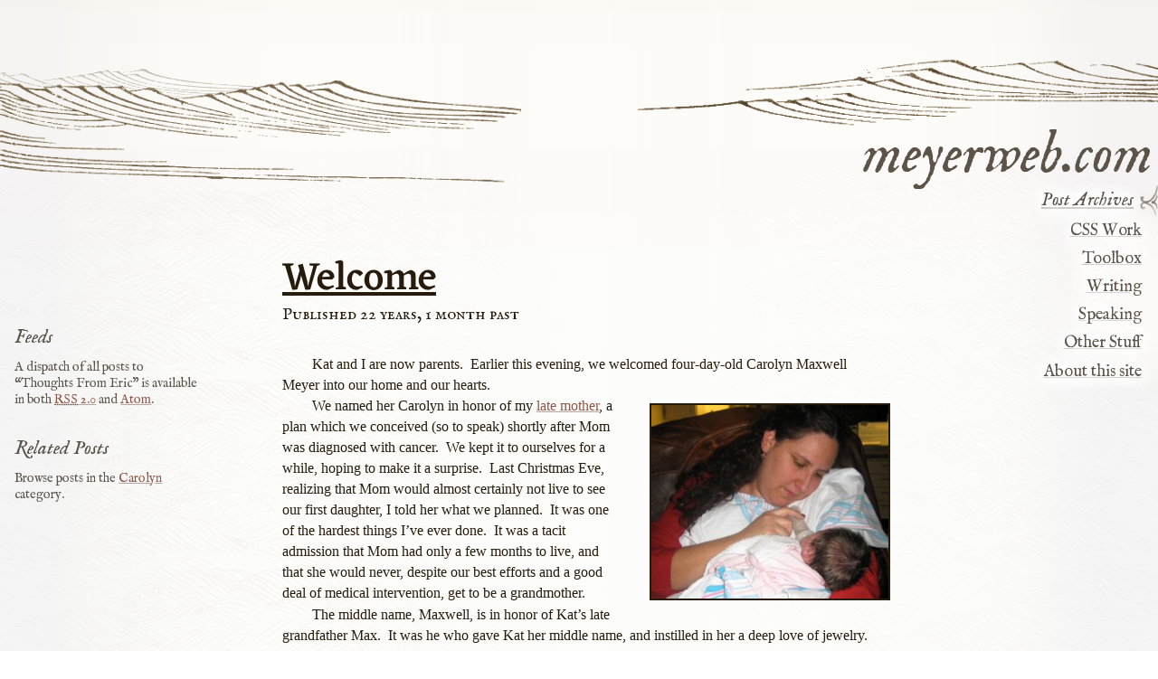

--- FILE ---
content_type: text/html; charset=UTF-8
request_url: https://meyerweb.com/eric/thoughts/2003/12/08/welcome/
body_size: 9354
content:
 <!DOCTYPE html>
<html lang="en-US">
<head profile="http://gmpg.org/xfn/1">
<title>Welcome  &#8211;  Eric’s Archived Thoughts</title>
<meta name="generator" content="WordPress 6.9">
<meta http-equiv="Content-Type" content="text/html; charset=utf-8"><meta name="viewport" content="width=device-width, initial-scale=1.0"><link rel="shortcut icon" href="/favicon.ico"><link rel="home" href="http://meyerweb.com/" title="Home" ><link rel="openid.server" href="http://www.myopenid.com/server"><link rel="openid.delegate" href="http://emeyer.myopenid.com/"><meta name="google-site-verification" content="I_JFi4WrY6bW7AE2ya5sSlruVvgvrIeRa1IsqO0GB78" /><link rel="alternate" type="application/rss+xml" title="Thoughts From Eric" href="/eric/thoughts/rss2/full"><link rel="alternate" type="application/rss+xml" title="Thoughts From Eric (only technical posts)" href="/eric/thoughts/category/tech/rss2/full"><link rel="alternate" type="application/rss+xml" title="Thoughts From Eric (only personal posts)" href="/eric/thoughts/category/personal/rss2/full"><link rel="alternate" type="application/rss+xml" title="Excuse of the Day" href="/feeds/excuse/rss20.xml"><link rel="stylesheet" href="/ui/meyerweb.css" type="text/css"><meta name="twitter:card" content="summary"><meta name="twitter:site" content="@meyerweb"><meta name="twitter:title" content="meyerweb.com"><meta name="twitter:description" content="The web home of Eric A. Meyer, CSS guy; and his wife Kathryn, doctor of nursing."><meta name="twitter:url" content="https://meyerweb.com/"><meta name="twitter:image" content="https://meyerweb.com/ui/i/heart/663399love.png"><meta name="twitter:image:width" content="192"><meta name="twitter:image:height" content="192"><meta property="og:type" content="website"><meta property="og:image" content="https://meyerweb.com/ui/i/hamonshu/fb-og-image.png"><meta property="fediverse:creator" content="@meyerweb@mastodon.social"><meta name="twitter:description" property="og:description" content="Kat and I are now parents.  Earlier this evening, we welcomed four-day-old Carolyn Maxwell Meyer into our home and our hearts. We named her Carolyn in honor of my late mother, a plan which we conceived (so to speak) shortly after Mom was diagnosed with cancer.  We kept it to ourselves for a while, hoping [&hellip;]">
<meta name="twitter:title" property="og:title" content="Welcome">
<meta name="twitter:url" property="og:url" content="https://meyerweb.com/eric/thoughts/2003/12/08/welcome/">
<link rel="stylesheet" type="text/css" href="https://meyerweb.com/eric/thoughts/wp-content/themes/meyerweb-2020/style.css">
<link rel="pingback" href="https://meyerweb.com/eric/thoughts/xmlrpc.php">
</head>
<body id="www-meyerweb-com" class="arch single">	
<header role="banner" id="sitemast">
<a href="/">meyerweb.com</a>
<nav role="navigation" aria-label="page" id="skiplinks">
<a href="#main">Main content</a>
<a href="#navigate">Navigation links</a>
<a href="#global">Footer</a>
</nav>
</header>

<nav role="navigation" aria-label="site" id="navigate">
<ul id="navlinks">
<li id="archLink"><a href="/eric/thoughts/">Post Archives</a></li>
<li id="cssLink"><a href="/eric/css/">CSS Work</a></li>
<li id="toolsLink"><a href="/eric/tools/">Toolbox</a></li>
<li id="writeLink"><a href="/eric/writing.html">Writing</a></li>
<li id="speakLink"><a href="/eric/talks/">Speaking</a></li>
<li id="otherLink"><a href="/other/">Other Stuff</a></li>
<li id="aboutsite"><a href="/ui/about.html">About this site</a></li>
</ul>
</nav>

<!--div id="main"-->

<main role="main" id="thoughts">
				
	
<article role="article" class="single entry">
<header>
<h1 class="title"><a href="https://meyerweb.com/eric/thoughts/2003/12/08/welcome/" rel="bookmark" title="Permanent Link: Welcome" aria-current="page">Welcome</a></h1>
<em class="pubtime">Published  22 years, 1 month past</em>
</header>

<div class="text">
<p>
Kat and I are now parents.  Earlier this evening, we welcomed four-day-old Carolyn Maxwell Meyer into our home and our hearts.
</p>
<p>
<img fetchpriority="high" decoding="async" src="/pix/2003/carolyn01.jpg" class="pic border" title="Carolyn Maxwell Meyer" alt="Kat sits in a chair and feeds our new daughter for the first time." height="225" width="300"/>
</p>
<p>
We named her Carolyn in honor of my <a href="/eric/thoughts/2003b.html#t20030418" title="In Memoriam">late mother</a>, a plan which we conceived (so to speak) shortly after Mom was diagnosed with cancer.  We kept it to ourselves for a while, hoping to make it a surprise.  Last Christmas Eve, realizing that Mom would almost certainly not live to see our first daughter, I told her what we planned.  It was one of the hardest things I&#8217;ve ever done.  It was a tacit admission that Mom had only a few months to live, and that she would never, despite our best efforts and a good deal of medical intervention, get to be a grandmother.
</p>
<p>
The middle name, Maxwell, is in honor of Kat&#8217;s late grandfather Max.  It was he who gave Kat her middle name, and instilled in her a deep love of jewelry.  Kat remembers him taking her for long walks through Brooklyn and talking to her like an adult, and how he would let her play with gemstones on black velvet workpads in his workshop.  Both Kat and her mother loved Max very much, and Kat had decided to honor him with a namesake long before we even met.
</p>
<p>
We&#8217;ve had Carolyn home for just a few hours, and already the cat is annoyed.  But she&#8217;ll adjust.  In the meantime, we&#8217;re still trying to grasp that this tiny little person is actually ours, and that she&#8217;ll be staying for quite a long time.
</p><ul class="meta">
<li class="date"><a href="https://meyerweb.com/eric/thoughts/2003/12/08/welcome/"><cite>Welcome</cite></a> was published on <time>Monday, December 8th, 2003</time>.</li>
<li class="cat">It was assigned to the <a href="https://meyerweb.com/eric/thoughts/category/personal/carolyn/" rel="category tag">Carolyn</a> category.</li>
<li class="cmt">There have been <a href="https://meyerweb.com/eric/thoughts/2003/12/08/welcome/#respond">no replies</a>.</li>
</ul>
</div>
<hr class="fallback">
</article>
		

<!-- You can start editing here. -->

<div id="comments">

  		<!-- If comments are closed. -->
		<p class="nocomments">Comments are closed.</p>
		
	


</div>

</main>

<div class="prev-next book" id="posts-pn">
<h4>Browse <a href="/eric/thoughts/">the Archive</a></h4>
<p class="prev"><a href="https://meyerweb.com/eric/thoughts/2003/12/07/rolling-on/">Rolling On</a></p>
<p class="next"><a href="https://meyerweb.com/eric/thoughts/2003/12/09/a-multitude-of-blessings/">A Multitude of Blessings</a></p>
</div>

</div>

<div role="navigation" aria-label="archive" class="panel" id="related">
<h4>Related Posts</h4>
<p>Browse posts in the <a href="https://meyerweb.com/eric/thoughts/category/personal/carolyn/" rel="category tag">Carolyn</a> category.</p>
</div>

<div class="panel" id="feeds">
<h4>Feeds</h4>
	<p>A dispatch of all posts to “Thoughts From Eric” is available in both <a href="https://meyerweb.com/eric/thoughts/feed/" title="Aggregate posts using RSS"><acronym title="Really Simple Syndication">RSS</acronym> 2.0</a>
	and <a href="https://meyerweb.com/eric/thoughts/feed/atom/" title="Aggregate posts using Atom">Atom</a>.</p>
</div>

</div>

<footer id="global">

<div>

<div id="archipelago">
<h4>Identity Archipelago</h4>
<ul>
<li><a rel="me" href="https://mastodon.social/@meyerweb"><img src="/pix/icons/mastodon.svg" alt="Mastodon"></a></li>
<li><a rel="me" href="https://github.com/meyerweb"><img src="/pix/icons/github.png" alt="GitHub"></a></li>
<li><a rel="me" href="https://codepen.io/meyerweb"><img src="/pix/icons/codepen.png" alt="Codepen"></a></li>
<li><a rel="me" href="https://dribbble.com/meyerweb"><img src="/pix/icons/dribbble.png" alt="Dribbble"></a></li>
<li><a rel="me" href="https://flickr.com/photos/meyerweb/"><img src="/pix/icons/flickr.png" alt="Flickr"></a></li>
<li><a rel="me" href="https://www.linkedin.com/in/meyerweb"><img src="/pix/icons/linkedin.png" alt="LinkedIn"></a></li>
</ul>
</div>

<div id="excuse">
<div class="panel" id="excuse">
<h4>The <a href="/feeds/excuse/">excuse of the day</a> is</h4>
<p>eddies in the space-time continuum</p>
</div>
<!--#include virtual="/feeds/excuse/current.html" -->
</div>

<div class="sosumi">
All contents of this site, unless otherwise noted, are &copy;1993-2026<!--#config timefmt="%Y" --><!--#echo var="DATE_LOCAL" --> <strong>Eric A. and Kathryn S. Meyer</strong>.  All Rights Reserved.</div>

<div id="wordpress" class="credits">"<a href="/eric/thoughts/">Thoughts From Eric</a>" is powered by <a href="http://wordpress.org/">WordPress</a>.  Most of the rest of the site is hand-authored.</div>

<div id="design" class="credits">The ink-sketch images used in this site’s design are adapted from <a href="https://archive.org/search.php?query=creator%3A%22Mori%2C+Yu%CC%84zan%2C+-1917%22">Yūzan Mori’s <cite><dfn title="In English: Wave Forms">Hamonshū</dfn></cite>, Volumes 1-3</a>, published in 1903 and made available for public use by the <a href="https://library.si.edu/">Smithsonian Libraries</a> and the <a href="https://archive.org/">Internet Archive</a>.</div>

</div>

</footer>
<!-- WP stuff follows -->
</body>
</html>

--- FILE ---
content_type: text/css
request_url: https://meyerweb.com/ui/meyerweb.css
body_size: 18524
content:
/* FONT FACES!!! */

@font-face {
  font-family: 'Eczar';
  font-weight: 400;
  font-display: swap;
  src: local('Eczar Regular'), local('Eczar-Regular'), url(/ui/f/Eczar/Eczar-Regular.woff2) format('woff2');
}
@font-face {
  font-family: 'Eczar';
  font-weight: 500;
  font-display: swap;
  src: local('Eczar Medium'), local('Eczar-Medium'), url(/ui/f/Eczar/Eczar-Medium.woff2) format('woff2');
}
@font-face {
  font-family: 'Eczar';
  font-weight: 600;
  font-display: swap;
  src: local('Eczar SemiBold'), local('Eczar-SemiBold'), url(/ui/f/Eczar/Eczar-SemiBold.woff2) format('woff2');
}
@font-face {
  font-family: 'Eczar';
  font-weight: 700;
  font-display: swap;
  src: local('Eczar Bold'), local('Eczar-Bold'), url(/ui/f/Eczar/Eczar-Bold.woff2) format('woff2');
}
@font-face {
  font-family: 'Eczar';
  font-weight: 800;
  font-display: swap;
  src: local('Eczar ExtraBold'), local('Eczar-ExtraBold'), url(/ui/f/Eczar/Eczar-ExtraBold.woff2) format('woff2');
}
@font-face {
  font-family: 'IM Fell English';
  font-style: normal;
  font-display: swap;
  src: local('IM FELL English Roman'), local('IM_FELL_English_Roman'), url(/ui/f/IMFell/IM_FELL_English_Roman.woff2) format('woff2');
}
@font-face {
  font-family: 'IM Fell English';
  font-style: italic;
  font-display: swap;
  src: local('IM FELL English Roman'), local('IM_FELL_English_Roman'), url(/ui/f/IMFell/IM_FELL_English_Italic.woff2) format('woff2');
}
@font-face {
  font-family: 'IM Fell English SC';
  font-style: normal;
  font-display: swap;
  src: local('IM FELL English SC'), local('IM_FELL_English_SC'), url(/ui/f/IMFell/IM_FELL_English_SC.woff2) format('woff2');
}

/* --------------------------------------------------------------------------------- 
   Generic styles
   --------------------------------------------------------------------------------- */

html, body {
	margin: 0;
	padding: 0;
	font-family: Georgia Pro, Georgia, serif;
	line-height: 1.2;
	min-height: 100vh;
}
html {
	background: #FFF; /* hack to force the body background to stay on body and not be hoisted to the canvas, thus allowing Chrome to composite things onto the body background */
}
@media (prefers-color-scheme: dark) {
	html {filter: invert(1);}
	/* the following really should be managed by a cascade layer */
	html img, 
	html video, 
	html iframe, 
	html img.book.cover, 
	html img.book.cover.big, 
	html #archipelago a:hover img {filter: invert(1);}
	html #thoughts figure.standalone img {
	  box-shadow: 0.25em 0.25em 0.67em #FFF8;
	}
}

body {
	font-size: 102.5%;
	background:
		linear-gradient(180deg, rgba(255,128,0,0.033), 3em, rgba(255,216,0,0) 33em),
		linear-gradient(
			90deg,
			hsla(34deg,0%,96%,0.98) 5%, 10%,
			hsla(34deg,38%,99%,0.95) 25%, 33%,
			hsla(34deg,38%,99%,1) 50%, 67%,
			hsla(34deg,38%,99%,0.975) 75%, 90%,
			hsla(34deg,0%,96%,0.98) 95%
			) 0 0 / 100% 100% no-repeat,
		linear-gradient(179deg, hsla(34deg,38%,99%,1) 11em, hsla(34deg,38%,99%,0) 13em),
		linear-gradient(0deg, hsla(34deg,38%,99%,1) 23em, hsla(34deg,38%,99%,0) 42em),
		hsla(34deg,38%,99%,1)
	;
	color: hsl(33deg,50%,10%);
}

@media (max-width: 40em) {
	body {
		hyphens: auto;
	}
}
@media (min-width: 40em) {
	body {
		background:
			linear-gradient(180deg, rgba(255,128,0,0.033), 3em, rgba(255,216,0,0) 33em),
			linear-gradient(
				90deg,
				hsla(34deg,0%,96%,0.98) 5%, 10%,
				hsla(34deg,38%,99%,0.95) 25%, 33%,
				hsla(34deg,38%,99%,1) 50%, 67%,
				hsla(34deg,38%,99%,0.975) 75%, 90%,
				hsla(34deg,0%,96%,0.98) 95%
				) 0 0 / 100% 100% no-repeat,
			linear-gradient(179deg, hsla(34deg,38%,99%,1) 11em, hsla(34deg,38%,99%,0) 13em),
			linear-gradient(0deg, hsla(34deg,38%,99%,1) 23em, hsla(34deg,38%,99%,0) 42em),
			url(i/hamonshu/bg-waves.png) 0 0,
			url(i/hamonshu/bg-waves.png) 250px -50px,
			hsla(34deg,38%,99%,1)
		;
	}
}

h1, h2, h3, h4, h5, h6 {
	font-family: Eczar, IM Fell English, Georgia, serif;
	font-weight: 500;
	line-height: 1.2;
	margin: 1.5em 0 0.5em;
}
h2 {font-size: 200%;}
h3 {font-size: 167%;}
h4 {font-size: 133%;}
h5 {font-size: 115%;}
h6 {font-size: 100%;}

h1 {
	font-family: IM Fell English, Eczar, Georgia, serif;
	font-variant-numeric: lining-nums;
	font-size: 400%;
	line-height: 1.1;
	hanging-punctuation: first allow-end;
	margin: 0.67em 0 0.67em -0.1em;
}

@media (max-width: 40em) {
	h1 {font-size: 300%;}
}
@media (max-width: 30em) {
	h1 {font-size: 250%;}
}

#main > h1 + p::first-line,
#main > h2 + p::first-line,
#main > h3 + p::first-line {
	font-size: 110%;
	line-height: 1.33;
}
p.note {
	font-style: italic;
	font-size: smaller;
	text-indent: 0;
}
p.signature {
	font-family: IM Fell English SC, Eczar, Georgia, serif;
	font-style: italic;
	font-size: 120%;
}
p.signature::before {
	content: "— ";
}

.title a[href] {
	text-underline-offset: 0.15em;
}

a[href] {
	text-decoration-thickness: 0.03875em;
	text-underline-offset: 0.2em;
	text-decoration-color: hsl(13deg,13%,67%);
	color: hsl(13deg,33%,42%);
}
a[href]:hover {
	text-decoration-thickness: 0.125em;
	text-underline-offset: 0.15em;
	text-decoration-color: currentColor;
}
@supports (text-decoration-thickness: 1px) {
	a[href]:hover {
		color: hsl(33deg,99%,33%);
	}
}

h1 a[href], h2 a[href], h3 a[href] {
	text-decoration-color: currentColor;
}

img, video {
	max-width: 100%;
	height: auto;
}

code, kbd, tt, pre, xmp {
	font-family: Consolas, monospace;
	font-size: 0.933em;
	hyphens: none;
}
code {
	color: hsl(25deg,75%,25%);
}
kbd {
	color: hsl(145deg,75%,25%);
}
tt {
	color: hsl(25deg,15%,40%);
}

pre > code {
	margin: 1em 0;
	line-height: 1.2;
}
:not(pre) > code, :not(pre) > kbd {
	background: hsla(25deg,75%,25%,0.1);
	padding: 0.15em 0.33em 0.1em;
	border: solid #FFF8;
	border-width: 2px 0;
}
:not(pre) > kbd {
	background-image: linear-gradient(135deg, transparent,rgba(255,255,255,0.1),transparent);
	background-color: hsla(25deg,0%,0%,0.1);
}
table code {
	background: none;
	border: none;
	color: inherit;
}
pre, xmp {
	margin: 1.5em 0.25ch;
	border-radius: 0.25em;
	padding: 1em;
	background:
		linear-gradient(to right, hsla(25deg,0%,33%,0.1), 67%, hsla(25deg,0%,33%,0.075));
	white-space: pre-wrap;
	overflow-wrap: break-word;
	tab-size: 2.5;
}
pre + pre, xmp + xmp {
	margin-top: -0.5em;
}
pre[class], xmp[class] {
	background:
		linear-gradient(to right, hsla(25deg,75%,25%,0.1), 67%, hsla(25deg,75%,25%,0.075));
}

pre[class]::before, xmp[class]::before {
	display: block;
	padding: 0.125ch;
	margin: -1em -1em 1em;
	border-radius: 0.25em 0 0 0.25em;
	content: attr(class);
	text-align: center;
	text-transform: uppercase;
	font: 600 90% Eczar, serif;
	background: hsla(25deg,75%,31%,0.075);
	color: hsla(33deg,50%,10%,0.75);
}

@media (min-width: 40em) {
	pre[class], xmp[class] {
		display: grid;
		grid-template-columns: 1fr min-content;
		margin-right: -1.75em;
		padding: 0 0 0 1em;
	}
	pre[class]::before, xmp[class]::before {
		grid-column: 2;
		grid-row: 1 / -1;
		margin: 0 0 0 1em;
		padding-left: 0.05ch;
		writing-mode: vertical-lr;
	}
}

del {
	opacity: 0.4;
	text-decoration-thickness: 0.2em;
	text-decoration-color: rgba(0,0,0,0.4);
	text-decoration-skip-ink: all;
}
pre code del {
	text-decoration-thickness: 0.15em;
}
ins {
	background: rgba(255,255,0,0.5);
	border: solid #FFF8;
	border-width: 2px 0;
	text-decoration: none;
}
pre code ins {
	border-width: 1px;
	padding-block: 1px;
	
}

div:not(#main) ul, div:not(#main) ol {
	margin: 0;
	padding: 0;
}

#main > dl dt {
	text-align: left;
	margin: 1.5em 0 0;
	padding: 0;
	border-right: none;
	font-weight: 600;
}
#main > dl dd {
	margin: 0.5em 0;
	padding: 0 0 0 1em;
	max-width: 75ch;
}

@media (min-width: 45em) {
	#main > dl.compact {
		display: grid;
		grid-template-columns: 16ch 1fr;
		align-items: baseline;
	}
	#main > dl.compact dt {
		text-align: right;
		margin: 0.5em 0;
		padding: 0 0.5em 0 0;
		border-right: 0.125em solid rgba(0,0,0,0.5);
	}
	#main > dl.compact dd {
		margin: 0.5em 0;
		padding: 0 0.5em;
		max-width: 75ch;
	}
}

blockquote {
	color: hsl(33deg,5%,33%);
	margin: 1.5em 1em;
	padding: 1em 2em;
	font-style: italic;
	background-image:
		url(i/hamonshu/quote-open.png),
		url(i/hamonshu/quote-close.png),
		linear-gradient(90deg, transparent 1.25em, currentColor 2.5em, transparent),
		linear-gradient(90deg, transparent, currentColor calc(100% - 2.5em), transparent calc(100% - 1.25em))
	;
	background-repeat: no-repeat;
	background-size: auto 1em, auto 1em, 100% 1px, 100% 1px;
	background-position: 0% 0%, 100% 100%, 50% 0%, 50% 100%;
}
blockquote > *:first-child {
	margin-top: 0;
}
blockquote > *:last-child {
	margin-bottom: 0;
}
blockquote p.attrib,
blockquote + p.attrib {
	font-size: 90%;
	font-style: normal;
}


.framed {
	border: 3px double currentColor;
}
img.border {
	border: 2px solid currentColor;
}

img.book {
	border: 1px solid rgba(0,0,0,0.1);
}
img.book.cover {
	filter:
		drop-shadow(0.33em 0.33em 0.125em rgba(0,0,0,0.125))
		drop-shadow(0.25em 0.25em 0.125em rgba(0,0,0,0.33))
		drop-shadow(0.1em 0.1em 0.125em rgba(0,0,0,0.25))
		drop-shadow(0 0 0.2em rgba(0,0,0,0.1))
	;
}
img.book.cover.big {
	filter:
		drop-shadow(0.1em 0.1em 0.125em rgba(0,0,0,0.25))
		drop-shadow(0.15em 0.15em 0.15em rgba(0,0,0,0.25))
		drop-shadow(0.33em 0.33em 0.15em rgba(0,0,0,0.15))
		drop-shadow(0.5em 0.5em 0.2em rgba(0,0,0,0.2))
		drop-shadow(0.67em 0.67em 0.25em rgba(0,0,0,0.25))
		drop-shadow(1.33em 1.33em 0.33em rgba(0,0,0,0.3))
		drop-shadow(0 0 0.2em rgba(0,0,0,0.1))
	;
}

table {
	margin: 1em;
	border-collapse: separate;
	border-spacing: 1px;
}

table caption {
	font-style: italic;
	font-size: 90%;
	line-height: 1.2;
	margin-top: 0.15em;
	caption-side: bottom;
}

table th, table td {
	padding: 0.2em 0.25em 0.1em;
}

table.data {
	margin: 1.5em 0;
	min-width: 50%;
}
table.data caption {
	font-size: 1em;
	caption-side: top;
}
table.data :not(caption, code, pre) {
	font: 1em Source Sans Pro, Open Sans, Helvetica, sans-serif;
}

table.data th {
	padding: 0.5ch 1ch 0.25ch;
	font-weight: 550;
}

table.data td {
	padding: 0.25ch 1ch 0.15ch;
}

table.data thead th {
	background: hsla(30,50%,50%,0.5);
}

table.data tbody tr:nth-child(odd) > * {
	background: hsla(30,50%,50%,0.13);
}

table.data tbody tr:nth-child(even) > * {
	background: hsla(30,50%,50%,0.25);
}

table.data :not(thead) + tbody tr:first-child > * {
	border-top: 2px solid hsla(30,50%,50%,0.5);
}

table.data tbody tr:last-child > * {
	border-bottom: 2px solid hsla(30,50%,50%,0.5);
}
table.data:has( + .fnote) {
	margin-block: 1.5em 0;
}
#thoughts table.data + .fnote, table.data + .fnote {
	margin-block: 0.25em 1.5em;
	font-size: 90%;
}

table.chart {
	margin: 1.5em 0;
	border-collapse: separate;
	border-spacing: 0;
}
table.chart th, table.chart td {
	padding: 0.75em 0.5em;
	text-align: left;
	vertical-align: top;
}
table.chart tbody tr td {
	border-top: 1px solid rgba(0,0,0,0.25);
}
table.chart td > :only-child {
	margin: 0;
}

hr.fallback {
	display: none;
}



/* --------------------------------------------------------------------------------- 
   Structural styles
   --------------------------------------------------------------------------------- */

body > #main, body > #thoughts {
		padding-top: 2em;
		padding-left: 1em;
		padding-right: 1em;
		line-height: 1.45;
}

@media (min-width: 40em) {
	body, body.arch {
		display: grid;
		grid-template-columns: [left] minmax(1em,1fr) [main] minmax(10em,40em) [right] minmax(10em,1fr);
		grid-template-rows: repeat(4,min-content) auto repeat(4,min-content);
		grid-gap: 0 2em;
	}
	body.arch {
		grid-template-columns: [left] minmax(7em,1fr) [main] minmax(10em,40em) [right] minmax(10em,1fr);
	}
	body > * {
		grid-column: 1 / -1;
	}
	body > #main, body > #thoughts {
		grid-column: main;
		grid-row: 2 / -5;
		padding: 3em 0 0;
	}
}

/* Masthead */

#sitemast {
	grid-column: 1 / -1;
	grid-row: 1;
	background:
		url(i/hamonshu/header-left.png) 0 100% / auto 50% no-repeat
	;
	min-height: 13em;
	position: relative;
	mix-blend-mode: darken;
}
#sitemast #skiplinks {
	position: absolute;
	bottom: 1.5vh;
	left: -51em;
	width: 10em;
}
#sitemast #skiplinks a {
	display: block;
	background: black;
	color: white;
	margin: 3px;
	padding: 0.25em;
	transition: 150ms;
}
#sitemast #skiplinks a:focus {
	background: #060;
}
#sitemast #skiplinks a:focus,
#sitemast #skiplinks a:focus ~ a {
	transform: translate(52em);
}
#sitemast #skiplinks:focus-within a {
	transform: translate(52em);
}
@media (max-height: 42em) {
	#sitemast #skiplinks {width: auto;}
	#sitemast #skiplinks a {display: inline-block;}
}

#sitemast h1 {
	margin: 0;
	padding: 0;
	height: 100%;
	width: 100%;
	top: 0;
	left: 0;
	position: absolute;
}
#sitemast a[href="/"] {
	box-sizing: border-box;
	position: absolute;
	height: 97%;
	width: 100%;
	padding: 0;
	padding-right: 0.1em;
	display: flex;
	justify-content: flex-end;
	align-items: flex-end;
	font-family: IM Fell English, Eczar, Georgia, serif;
	font-style: italic;
	font-size: 2rem;
	font-weight: 100;
	text-decoration: none;
	color: inherit;
	line-height: 1;
	opacity: 0.75;
}

@media (min-width: 30em) {
	#sitemast {
		background:
			url(i/hamonshu/header-left.png) 0 100% / 45% auto no-repeat,
			url(i/hamonshu/header-right.png) 100% 100% / 45% auto no-repeat
		;
		min-height: 9em;
	}
	@supports (mix-blend-mode: darken) {
		#sitemast {
			background:
				url(i/hamonshu/header-left.png) 0 100% / 45% auto no-repeat,
				url(i/hamonshu/header-right.png) 100% 100% / 45% auto no-repeat,
				linear-gradient(hsla(34deg,38%,99%,0.5), hsla(34deg,38%,99%,0.8)),
				url(i/hamonshu/header-left.png) -9% calc(100% - 4.2vw) / 29% auto no-repeat
			;
		}
	}
	#sitemast h1 {
		margin: 0;
		padding: 0;
		height: 100%;
		width: 50%;
		top: 0;
		left: 50%;
		position: absolute;
	}
}
@media (min-width: 40em) {
	#sitemast {
		min-height: 16vw;
	}
	#sitemast a[href="/"] {
		font-size: 5vw;
		height: 100%;
	}
}

/* Navlinks */

#navigate {
	position: absolute;
	top: 0;
	left: 0;
	right: 0;
	z-index: 42;
	font-size: 1.125em;
}
#navlinks {
	display: flex;
	flex-wrap: wrap;
	justify-content: center;
	padding: 1em 1em 0;
	margin: 0;
	list-style: none;
	font-family: IM Fell English, Georgia, serif;
}
#navlinks li {
	text-align: center;
	padding: 0.25em 0.5em;
}
#navlinks a[href] {
	display: block;
	padding: 0;
	color: hsla(33deg,50%,10%,0.75);
}
body.arch #navigate #navlinks #archLink,
body.css #navigate #navlinks #cssLink,
body.tools #navigate #navlinks #toolsLink,
body.write #navigate #navlinks #writeLink,
body.speak #navigate #navlinks #speakLink,
body.other #navigate #navlinks #otherLink,
body.feeds #navigate #navlinks #feedsLink,
body.about #navigate #navlinks #aboutsite {
	font-weight: 600;
	font-style: italic;
}

@media (min-width: 40em) {
	#navigate {
		position: sticky;
		grid-column: right;
		grid-row: 2;
		background: radial-gradient(ellipse 10em 8em at 100% 45%, hsl(34deg 38% 98%) 25%, hsla(34deg 38% 98% / 0) 75%);
		--textStroke: hsl(34deg 38% 98%) 0 0 1em;
		text-shadow: var(--textStroke), var(--textStroke), var(--textStroke), var(--textStroke), var(--textStroke), var(--textStroke), var(--textStroke), var(--textStroke), var(--textStroke);
	}
	#navlinks {
		display: block;
		padding: 0;
		margin-bottom: 2.5em;
	}
	#navlinks li {
		text-align: right;
		padding: 0.25em 1em;
	}
	body.arch #navigate #navlinks #archLink,
	body.css #navigate #navlinks #cssLink,
	body.tools #navigate #navlinks #toolsLink,
	body.write #navigate #navlinks #writeLink,
	body.speak #navigate #navlinks #speakLink,
	body.other #navigate #navlinks #otherLink,
	body.feeds #navigate #navlinks #feedsLink,
	body.about #navigate #navlinks #aboutsite {
		font-weight: 500;
		font-size: 110%;
		background:
			url(i/hamonshu/urhere.png) 100% 50% / 1em auto no-repeat
		;
		padding-right: 1.33em;
	}
	#main {
		grid-column: 1 / - 1;
		grid-row: 3 / span 3;
	}
}

/* global footer */

footer#global::before {
	content: "";
	display: block;
	height: 6.5em;
	background:
		url(i/hamonshu/footer-curl.png) -10px 0 / auto 100% no-repeat,
		url(i/hamonshu/footer-wave.png) 0 100% / auto 2em repeat-x,
		url(i/hamonshu/footer-wave.png) 0 95% / auto 1.5em repeat-x
	;
	mix-blend-mode: darken;
}

@supports (mix-blend-mode: darken) {
	footer#global::before {
		background:
			url(i/hamonshu/footer-curl.png) -10px 0 / auto 100% no-repeat,
			url(i/hamonshu/footer-wave.png) 0 100% / auto 2em repeat-x,
			url(i/hamonshu/footer-wave.png) 0 95% / auto 1.5em repeat-x,
			linear-gradient(179.5deg, hsla(34deg,38%,99%,1), hsl(25deg,0%,97%)) 0 0 / 100% 100%
		;
	}
}

.cp_embed_wrapper {
	margin-block: 2em;
}

footer#global {
	grid-column: 1 / -1;
	grid-row: -1;
	clear: both;
	margin-top: 1em;
	padding: 0;
	font-family: Eczar, IM Fell English, Georgia, serif;
	font-size: 95%;
}
footer#global > div {
	background:
		url(i/heart/663399love.png) 50% 99% / 4em auto no-repeat,
		linear-gradient(-1deg, rgba(0,0,0,0.2), 33%, transparent 90%),
		#EFECEE;
	padding: 3em 3em 4em;
	padding-top: 2em;
}

#archipelago {
	grid-column: 2;
	grid-row: 1/ -1;
}
.sosumi {
	grid-column: 3;
	grid-row: 1;
}
#wordpress.credits {
	grid-column: 3;
	grid-row: 2;
	align-self: start;
}
#design.credits {
	grid-column: 1;
	grid-row: 2;
}
footer#global > div div {
	margin: 1em 0;
}

footer#global strong {
	font-weight: 600;
}

@media (min-width: 50em) {
	footer#global > div {
		display: grid;
		grid-template-columns: 1fr 9em 1fr;
		grid-template-rows: repeat(2,min-content);
		grid-gap: 1em 2.5em;
		padding-right: 4em;
		background-position: 100% 40%, center;
	}
	#excuse, #design {
		text-align: right;
	}
	#excuse, .sosumi {
		align-self: end;
	}
	footer#global > div div {
		margin: 0;
	}
	footer#global strong, footer#global a[href] {
		white-space: nowrap;
	}
}

#archipelago h4 {
	text-align: center;
	margin: 0 0 0.75em;
	font-family: IM Fell English, Eczar, Georgia, serif;
	font-style: italic;
	line-height: 1.1;
}
#archipelago ul {
	display: flex;
	flex-wrap: wrap;
	justify-content: center;
	list-style: none;
	margin: 0 0 1em;
	padding: 0;
}
#archipelago ul a {
	margin: 0 1ch;
}
#archipelago a img {
	max-height: 2.25em;
	filter: grayscale(1) drop-shadow(0 0 0 rgba(0,0,0,0.25));
	transition-duration: 100ms;
}
#archipelago a:hover img {
	filter: grayscale(0) drop-shadow(0.25em 0.25em 0.125em rgba(0,0,0,0.25));
	transform: translate(-0.125em,-0.125em);
}

#excuse {
	color: inherit;
}
#excuse > * {
	display: inline;
	font-size: 1em;
	margin: 0;
}
#excuse > h4 {
	font-size: 111%;
}
#excuse > h4::before {
	content: "Be it known to all assembled! ";
}
#excuse > h4::after {
	content: ": ";
}
#excuse > p {
	white-space: nowrap;
}
#excuse > p::after {
	content: ".";
}


--- FILE ---
content_type: image/svg+xml
request_url: https://meyerweb.com/pix/icons/mastodon.svg
body_size: 2256
content:
<svg width="74" height="79" viewBox="0 0 74 79" fill="black" xmlns="http://www.w3.org/2000/svg">
<path d="M73.7014 17.4323C72.5616 9.05152 65.1774 2.4469 56.424 1.1671C54.9472 0.950843 49.3518 0.163818 36.3901 0.163818H36.2933C23.3281 0.163818 20.5465 0.950843 19.0697 1.1671C10.56 2.41145 2.78877 8.34604 0.903306 16.826C-0.00357854 21.0022 -0.100361 25.6322 0.068112 29.8793C0.308275 35.9699 0.354874 42.0498 0.91406 48.1156C1.30064 52.1448 1.97502 56.1419 2.93215 60.0769C4.72441 67.3445 11.9795 73.3925 19.0876 75.86C26.6979 78.4332 34.8821 78.8603 42.724 77.0937C43.5866 76.8952 44.4398 76.6647 45.2833 76.4024C47.1867 75.8033 49.4199 75.1332 51.0616 73.9562C51.0841 73.9397 51.1026 73.9184 51.1156 73.8938C51.1286 73.8693 51.1359 73.8421 51.1368 73.8144V67.9366C51.1364 67.9107 51.1302 67.8852 51.1186 67.862C51.1069 67.8388 51.0902 67.8184 51.0695 67.8025C51.0489 67.7865 51.0249 67.7753 50.9994 67.7696C50.9738 67.764 50.9473 67.7641 50.9218 67.7699C45.8976 68.9569 40.7491 69.5519 35.5836 69.5425C26.694 69.5425 24.3031 65.3699 23.6184 63.6327C23.0681 62.1314 22.7186 60.5654 22.5789 58.9744C22.5775 58.9477 22.5825 58.921 22.5934 58.8965C22.6043 58.8721 22.621 58.8505 22.6419 58.8336C22.6629 58.8167 22.6876 58.8049 22.714 58.7992C22.7404 58.7934 22.7678 58.794 22.794 58.8007C27.7345 59.9796 32.799 60.5746 37.8813 60.5733C39.1036 60.5733 40.3223 60.5733 41.5447 60.5414C46.6562 60.3996 52.0437 60.1408 57.0728 59.1694C57.1983 59.1446 57.3237 59.1233 57.4313 59.0914C65.3638 57.5847 72.9128 52.8555 73.6799 40.8799C73.7086 40.4084 73.7803 35.9415 73.7803 35.4523C73.7839 33.7896 74.3216 23.6576 73.7014 17.4323ZM61.4925 47.3144H53.1514V27.107C53.1514 22.8528 51.3591 20.6832 47.7136 20.6832C43.7061 20.6832 41.6988 23.2499 41.6988 28.3194V39.3803H33.4078V28.3194C33.4078 23.2499 31.3969 20.6832 27.3894 20.6832C23.7654 20.6832 21.9552 22.8528 21.9516 27.107V47.3144H13.6176V26.4937C13.6176 22.2395 14.7157 18.8598 16.9118 16.3545C19.1772 13.8552 22.1488 12.5719 25.8373 12.5719C30.1064 12.5719 33.3325 14.1955 35.4832 17.4394L37.5587 20.8853L39.6377 17.4394C41.7884 14.1955 45.0145 12.5719 49.2765 12.5719C52.9614 12.5719 55.9329 13.8552 58.2055 16.3545C60.4017 18.8574 61.4997 22.2371 61.4997 26.4937L61.4925 47.3144Z" fill="inherit"/>
</svg>
